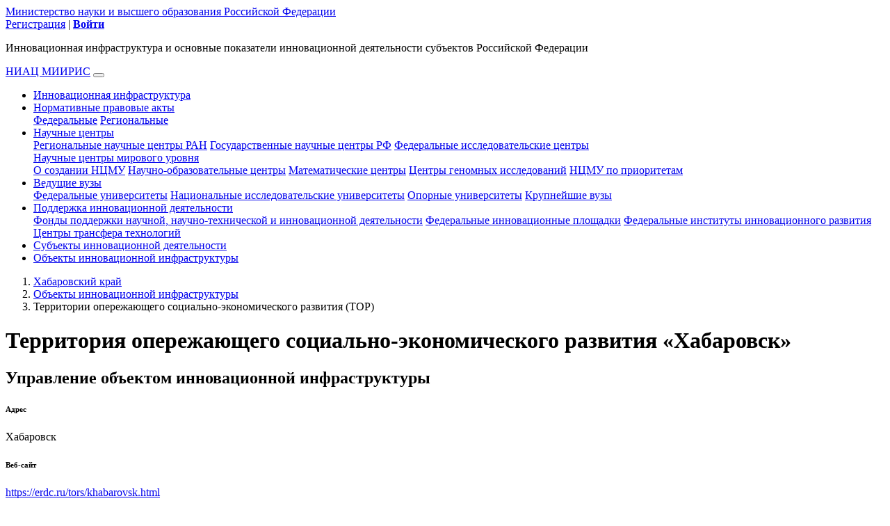

--- FILE ---
content_type: text/html; charset=UTF-8
request_url: https://www.miiris.ru/inno_object/414/passport
body_size: 5214
content:
<!DOCTYPE html>
<html>
    <head>
        <meta name="viewport" content="width=device-width, initial-scale=1, shrink-to-fit=no" />
        <title>МИИРИС</title>
        
        <link rel="stylesheet" type="text/css" href="/css/coreui.min.css">
        <link rel="stylesheet" type="text/css" href="/css/font-awesome/css/all.min.css">
        <link rel="stylesheet" type="text/css" href="/css/miiris.css">
        	
	<link rel="stylesheet" type="text/css" href="/css/datatables.min.css">
        
        <script src="/js/jquery.min.js"></script>
        <script src="/js/bootstrap.bundle.min.js"></script>
        <script src="/js/coreui.min.js"></script>
        	
	<script src="/js/datatables.min.js"></script>

        <!-- Global site tag (gtag.js) - Google Analytics -->
        
        <!-- Matomo -->
        <script async src="/js/mtm.js"></script>
    </head>
    
    <body id="body" class="app header-fixed">
        <header>
            <div class="container">
                        <div class="row topbar">
      <div class="col minobr-link">
        <a href="https://www.minobrnauki.gov.ru/">Министерство науки и высшего образования Российской Федерации</a>
      </div>
      <div class="col topbar-menu">
                    <a href="/ankt">Регистрация</a>
            <span>|</span>
            <a href="/login"><strong>Войти</strong></a>
              </div>
    </div>    <p class="site-name-small">Инновационная инфраструктура и основные показатели инновационной деятельности субъектов Российской Федерации</p>
    
<nav class="navbar navbar-expand-lg navbar-dark">

	<a class="navbar-brand navbar-home" href="/"><i class="fas fa-home"></i></a>
	<a class="navbar-brand navbar-logo" href="/">НИАЦ МИИРИС</a>

	<button class="navbar-toggler" type="button" data-toggle="collapse" data-target="#navbarNav" aria-controls="navbarNav" aria-expanded="false" aria-label="Toggle navigation">
		<span class="navbar-toggler-icon"></span>
	</button>

	<div class="collapse navbar-collapse" id="navbarNav">
		<ul class="navbar-nav">
			<li class="nav-item">
				<a class="nav-link" href="/inno_infra">Инновационная инфраструктура</a>
			</li>

			<li class="nav-item dropdown">
				<a class="nav-link dropdown-toggle" data-toggle="dropdown" href="#" role="button" aria-haspopup="true" aria-expanded="false">Нормативные правовые&nbsp;акты</a>
				<div class="dropdown-menu">
					<a class="dropdown-item" href="/npa/spisok/fed">Федеральные</a>
					<a class="dropdown-item" href="/npa/spisok/reg">Региональные</a>
				</div>
			</li>

			<li class="nav-item dropdown">
				<a class="nav-link dropdown-toggle" data-toggle="dropdown" href="#">Научные центры</a>
				<div class="dropdown-menu">
					<a class="dropdown-item" href="/nauch_org/spisok/4">Региональные научные центры РАН</a>
					<a class="dropdown-item" href="/nauch_org/spisok/6">Государственные научные центры РФ</a>
					<a class="dropdown-item" href="/nauch_org/spisok/5">Федеральные исследовательские центры</a>
					<div class="dropdown-divider"></div>
					<a class="dropdown-item dropdown-toggle" data-toggle="dropdown" href="#" id="dropdownNCMU">Научные центры мирового уровня</a>
					<div class="dropdown-menu" aria-labelledby="dropdownNCMU">
						<a class="dropdown-item" href="/ncmu/about">О создании НЦМУ</a>
						<a class="dropdown-item" href="/ncmu/about/type/1">Научно-образовательные центры</a>
						<a class="dropdown-item" href="/ncmu/about/type/2">Математические центры</a>
						<a class="dropdown-item" href="/ncmu/about/type/3">Центры геномных исследований</a>
						<a class="dropdown-item" href="/ncmu/about/type/4">НЦМУ по приоритетам</a>
					</div>
				</div>
			</li>

			<li class="nav-item dropdown">
				<a class="nav-link dropdown-toggle" data-toggle="dropdown" href="#" role="button" aria-haspopup="true" aria-expanded="false">Ведущие вузы</a>
				<div class="dropdown-menu">
					<a class="dropdown-item" href="/vuz_n/fed">Федеральные университеты</a>
					<a class="dropdown-item" href="/vuz_n/niu">Национальные исследовательские университеты</a>
					<a class="dropdown-item" href="/vuz_n/opor">Опорные университеты</a>
					<a class="dropdown-item" href="/vuz_n/krupn">Крупнейшие вузы</a>
				</div>
			</li>

			<li class="nav-item dropdown pl-4">
				<a class="nav-link dropdown-toggle" data-toggle="dropdown" href="#" role="button" aria-haspopup="true" aria-expanded="false">Поддержка инновационной деятельности</a>
				<div class="dropdown-menu">
					<a class="dropdown-item" href="/inno_act/spisok/1">Фонды поддержки научной, научно-технической и инновационной деятельности</a>
					<a class="dropdown-item" href="/inno_act/spisok/fip">Федеральные инновационные площадки</a>
					<a class="dropdown-item" href="/inno_act/spisok/2">Федеральные институты инновационного развития</a>
					<a class="dropdown-item" href="/inno_act/spisok/ctt">Центры трансфера технологий</a>
				</div>
			</li>
			
			<li class="nav-item">
									<a class="nav-link" href="/inno_subject/reestr">Субъекты инновационной деятельности</a>
							</li>
			
			<li class="nav-item">
				<a class="nav-link" href="/inno_object/list">Объекты инновационной инфраструктуры</a>
			</li>
		</ul>
	</div>
	<div class="home-bg"></div>
	<div class="logo-bg"></div>
</nav>
            </div>
        </header>

        <div class="container-fluid page-header">
    <div class="container">
        <nav aria-label="breadcrumb">
          <ol class="breadcrumb">
            <li class="breadcrumb-item"><a href="/region/27">Хабаровский край</a></li>
            <li class="breadcrumb-item"><a href="/region/inno_objects_stat/27">Объекты инновационной инфраструктуры</a></li>
            <li class="breadcrumb-item active" aria-current="page">Территории опережающего социально-экономического развития (ТОР)</li>
          </ol>
        </nav>
        <h1 class="oid_name" id="414">
        	Территория опережающего социально-экономического развития «Хабаровск»
        	        </h1>
    </div>
</div>

<div class="container-fluid content">
	<div class="container">
		<h2>
			Управление объектом инновационной инфраструктуры 
					</h2>
		<div class="row">
			<div class="col-sm-6 col-md-9 col-xl-10 order-2">
				<p></p>
								<div class="row">
					<div class="col-md-6">
						<h6 class="under-l">Адрес</h6>
						<p>Хабаровск</p>
					</div>
					<div class="col-md-6">
						<h6 class="under-l">Веб-сайт</h6>
													<p><a href="https://erdc.ru/tors/khabarovsk.html" target="_blank">https://erdc.ru/tors/khabarovsk.html</a></p>
											</div>
					<div class="col-md-6">
						<h6 class="under-l">Телефоны</h6>
						<p>+7 (924) 228-24-09</p>
					</div>
					<div class="col-md-6">
						<h6 class="under-l">E-mail</h6>
													<p><a href="mailto:info.khab@erdc.ru">info.khab@erdc.ru</a></p>
											</div>
				</div>
			</div>
				        		</div>

	</div>
</div>

<div class="container-fluid">
	<div class="container">
		<h2>
			Цели, задачи, функции 
					</h2>
		<div class="row">
			<div class="col-sm-12 col-md-9 col-lg-10 order-2">
				<p><em>сведения отсутствуют</em></p>
				
				<h4>Описание</h4>
				<ul>
<li>Растениеводство и животноводство, охота и предоставление соответствующих услуг в этих областях</li>
<li>Лесоводство и лесозаготовки</li>
<li>Рыболовство и рыбоводство</li>
<li>Производство пищевых продуктов</li>
<li>Производство напитков</li>
<li>Производство табачных изделий</li>
<li>Производство текстильных изделий</li>
<li>Производство одежды</li>
<li>Производство кожи и изделий из кожи</li>
<li>Обработка древесины и производство изделий из дерева и пробки, кроме мебели, производство изделий из соломки и материалов для плетения</li>
<li>Производство бумаги и бумажных изделий</li>
<li>Деятельность полиграфическая и копирование носителей информации</li>
<li>Производство кокса и нефтепродуктов</li>
<li>Производство химических веществ и химических продуктов</li>
<li>Производство лекарственных средств и материалов, применяемых в медицинских целях</li>
<li>Производство резиновых и пластмассовых изделий</li>
<li>Производство прочей неметаллической минеральной продукции</li>
<li>Производство металлургическое</li>
<li>Производство готовых металлических изделий, кроме машин и оборудования</li>
<li>Производство компьютеров, электронных и оптических изделий</li>
<li>Производство электрического оборудования</li>
<li>Производство машин и оборудования, не включенных в другие группировки</li>
<li>Производство автотранспортных средств, прицепов и полуприцепов</li>
<li>Производство прочих транспортных средств и оборудования</li>
<li>Производство мебели</li>
<li>Производство прочих готовых изделий</li>
<li>Ремонт и монтаж машин и оборудования</li>
<li>Обеспечение электрической энергией, газом и паром; кондиционирование воздуха</li>
<li>Забор, очистка и распределение воды</li>
<li>Сбор и обработка сточных вод</li>
<li>Сбор, обработка и утилизация отходов; обработка вторичного сырья</li>
<li>Предоставление услуг в области ликвидации последствий загрязнений и прочих услуг, связанных с удалением отходов</li>
<li>Деятельность сухопутного и трубопроводного транспорта</li>
<li>Деятельность водного транспорта</li>
<li>Деятельность воздушного и космического транспорта</li>
<li>Складское хозяйство и вспомогательная транспортная деятельность</li>
<li>Деятельность почтовой связи и курьерская деятельность</li>
<li>Деятельность по предоставлению мест для временного проживания</li>
<li>Деятельность по предоставлению продуктов питания и напитков</li>
<li>Деятельность издательская</li>
<li>Производство кинофильмов, видеофильмов и телевизионных программ, издание звукозаписей и нот</li>
<li>Деятельность в области телевизионного и радиовещания</li>
<li>Деятельность в сфере телекоммуникаций</li>
<li>Разработка компьютерного программного обеспечения, консультационные услуги в данной области и другие сопутствующие услуги</li>
<li>Деятельность в области информационных технологий</li>
<li>Научные исследования и разработки</li>
<li>Деятельность ветеринарная</li>
<li>Деятельность по обслуживанию зданий и территорий</li>
<li>Деятельность административно-хозяйственная, вспомогательная деятельность по обеспечению функционирования организации, деятельность по предоставлению прочих вспомогательных услуг для бизнеса</li>
<li>Образование</li>
<li>Деятельность в области здравоохранения</li>
<li>Деятельность в области спорта, отдыха и развлечений</li>
<li>Деятельность по предоставлению прочих персональных услуг</li>
<li>Строительство зданий</li>
<li>Деятельность по предоставлению финансовых услуг, кроме услуг по страхованию и пенсионному обеспечению</li>
<li>Операции с недвижимым имуществом</li>
<li>Деятельность в области архитектуры и инженерно-технического проектирования; технических испытаний, исследований и анализа</li>
</ul>

			</div>
		</div>
	</div>
</div>

<div class="container-fluid content">
	<div class="container">
		<h2>
			<a name="documents"></a>Нормативно-правовое регулирование <span id="npa_count"></span>
					</h2>

					<table class="table" id="documents">
				<thead>
										<tr>
						<th scope="col" class="align-top">#</th>
						<th scope="col" class="align-top">Тип</th>
						<th scope="col" class="align-top">Дата принятия</th>
						<th scope="col" class="align-top">Дата изменения</th>
						<th scope="col" class="align-top">Номер</th>
						<th scope="col" class="align-top" width="57%">Название</th>
						<th scope="col" class="align-top">Текст</th>
											</tr>
				</thead>
				<tbody></tbody>
			</table>
        	</div>
</div>

<div class="container-fluid content">
	<div class="container">
		<h2>
			<a name="subjects"></a>
			Субъекты инновационной деятельности <span id="members_count"></span>
					</h2>
		
					<table class="table" id="members">
				<thead>
										<tr>
						<th scope="col" width="1%">#</th>
						<th scope="col" width="85%">Название</th>
						<th scope="col" width="5%"></th>
					</tr>
				</thead>
				<tbody></tbody>
			</table>
			</div>
</div>

        
        <footer class="footer">
            <div class="container">
              <div class="row">
                <div class="col">
                    <p><a href="http://www.extech.ru/">&copy; 2011 - 2026 &nbsp;ФГБНУ НИИ РИНКЦЭ</a></p>
                    
                                    </div>
                <div class="col footer-contacts">
                    <p><strong>Контакты</strong></p>
                    <p>E-mail: <a href="mailto:info@miiris.ru">info@miiris.ru</a></p>
                </div>
            </div>
        </div>
    </footer>

    			 					
	<script type="text/javascript">
		$(document).ready(function() {
			//  //
			var oid = $('h1.oid_name').eq(0).attr('id');

		    // ТАБЛИЦА НПА
		    var dtable_documents = $('#documents').DataTable({
				dom: '',
				ajax: {
					url: '/inno_object/414/list_npa',
					dataSrc: function (json) {
						let npa_data = $.parseJSON(json);
						
						//  //
						if (npa_data.length) {
							$('#npa_count').text('('+npa_data.length+')');
						} else {
							$('#npa_count').text('');
						}
						
						return npa_data;
					}
				},
				columnDefs: [
					{targets: 0, data: "порядковый_номер", orderable: false},
					{targets: 1, data: "тип"},
					{targets: 2, data: "дата_принятия"},
					{targets: 3, data: "дата_изменения"},
					{targets: 4, data: "номер"},
					{targets: 5, data: "название"},
					{
						targets: 6, 
						className: 'text-center',
						data: "есть_файл",
						render: function(has_text, type, row) {
							var text = '';
							if (has_text) {
																	text = '<a tabindex="0" class="btn text-info" role="button" data-toggle="popover" data-trigger="focus" data-content="<div class=\'text-center text-danger\'>Текст доступен зарегистрированным подтверждённым пользователям</div>"><i class="fas fa-download"></i></a>';
															}
							
							return text;
						}
					},

									],
				drawCallback: function() {
			        
			 		$('[data-toggle="popover"]').popover({html: true});
			    },
				language: {
					url: "/js/Russian.json"
				}
			});

		    		    
			$('input[name="search_document"]').on('input', function() {
				dtable_documents.search($(this).val()).draw();
				return false;
			});


			// ТАБЛИЦА УЧАСТНИКОВ
		    var dtable_subjects = $('#members').DataTable({
				ordering: false,
				dom: '',
				ajax: '/inno_object/414/members',
				columnDefs: [
					{
						targets: 0, 
						data: "counter", 
						className: 'align-middle', 
						orderable: false
					},
					{
						targets: 1, 
						className: 'align-middle',
						data: "sid_name",
						render: function(data, type, row, meta) {
															return '<a tabindex="0" class="btn text-primary text-left" role="button" data-toggle="popover" data-placement="top" data-trigger="focus" data-content="<div class=\'text-center text-danger\'>Сведения доступны зарегистрированным подтверждённым пользователям</div>">'+data+'</a>';
								
						}
					},
					{
						targets: 2, 
						data: "id",
						className: 'text-center',
						render: function(data, type, row, meta) {
															return '';
													}
					},
				],
				drawCallback: function() {
					//  //
					$('[data-toggle="popover"]').popover({html: true});
					
									},
				language: {
					url: "/js/Russian.json"
				}
			})
			.on('xhr', function(e, settings, json, xhr) {
				if (json.data.length) {
					$('#members_count').text('('+json.data.length+')');
				} else {
					$('#members_count').text('');
				}
			});

		    		    
		});
	</script>
    </body>
</html>